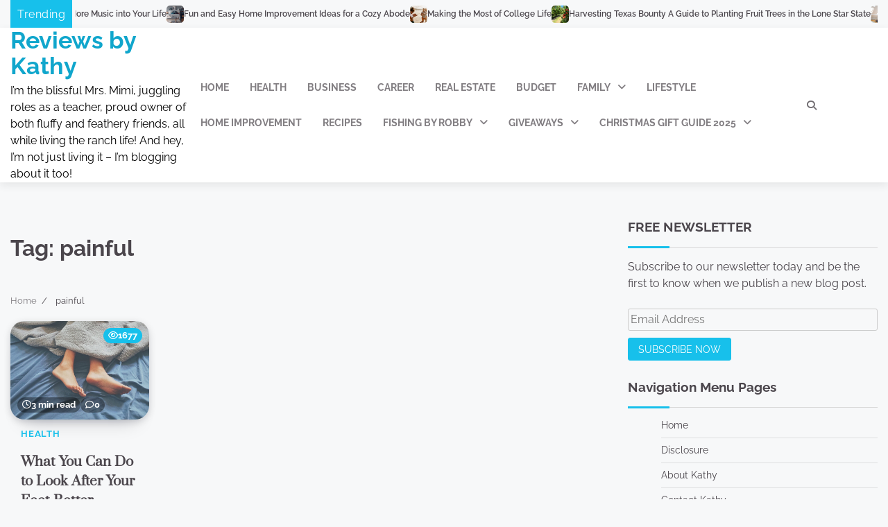

--- FILE ---
content_type: text/html; charset=UTF-8
request_url: https://reviewsbykathy.com/tag/painful/
body_size: 17618
content:
<!doctype html>
<html lang="en" prefix="og: https://ogp.me/ns#">
<head>
	<meta charset="UTF-8">
	<meta name="viewport" content="width=device-width, initial-scale=1">
	<link rel="profile" href="https://gmpg.org/xfn/11">

	
<!-- Search Engine Optimization by Rank Math - https://rankmath.com/ -->
<title>painful Archives - Reviews by Kathy</title>
<meta name="robots" content="index, follow, max-snippet:-1, max-video-preview:-1, max-image-preview:large"/>
<link rel="canonical" href="https://reviewsbykathy.com/tag/painful/" />
<meta property="og:locale" content="en_US" />
<meta property="og:type" content="article" />
<meta property="og:title" content="painful Archives - Reviews by Kathy" />
<meta property="og:url" content="https://reviewsbykathy.com/tag/painful/" />
<meta property="og:site_name" content="Reviews by Kathy" />
<meta property="article:publisher" content="https://www.facebook.com/reviewsbykathy/" />
<meta property="og:image" content="https://reviewsbykathy.com/wp-content/uploads/2022/01/cropped-blog-site.png" />
<meta property="og:image:secure_url" content="https://reviewsbykathy.com/wp-content/uploads/2022/01/cropped-blog-site.png" />
<meta property="og:image:width" content="512" />
<meta property="og:image:height" content="512" />
<meta property="og:image:type" content="image/png" />
<meta name="twitter:card" content="summary_large_image" />
<meta name="twitter:title" content="painful Archives - Reviews by Kathy" />
<meta name="twitter:image" content="https://reviewsbykathy.com/wp-content/uploads/2022/01/cropped-blog-site.png" />
<!-- /Rank Math WordPress SEO plugin -->

<link rel="alternate" type="application/rss+xml" title="Reviews by Kathy &raquo; Feed" href="https://reviewsbykathy.com/feed/" />
<link rel="alternate" type="application/rss+xml" title="Reviews by Kathy &raquo; Comments Feed" href="https://reviewsbykathy.com/comments/feed/" />
<link rel="alternate" type="application/rss+xml" title="Reviews by Kathy &raquo; painful Tag Feed" href="https://reviewsbykathy.com/tag/painful/feed/" />
<style id='wp-img-auto-sizes-contain-inline-css'>
img:is([sizes=auto i],[sizes^="auto," i]){contain-intrinsic-size:3000px 1500px}
/*# sourceURL=wp-img-auto-sizes-contain-inline-css */
</style>
<style id='wp-emoji-styles-inline-css'>

	img.wp-smiley, img.emoji {
		display: inline !important;
		border: none !important;
		box-shadow: none !important;
		height: 1em !important;
		width: 1em !important;
		margin: 0 0.07em !important;
		vertical-align: -0.1em !important;
		background: none !important;
		padding: 0 !important;
	}
/*# sourceURL=wp-emoji-styles-inline-css */
</style>
<style id='wp-block-library-inline-css'>
:root{--wp-block-synced-color:#7a00df;--wp-block-synced-color--rgb:122,0,223;--wp-bound-block-color:var(--wp-block-synced-color);--wp-editor-canvas-background:#ddd;--wp-admin-theme-color:#007cba;--wp-admin-theme-color--rgb:0,124,186;--wp-admin-theme-color-darker-10:#006ba1;--wp-admin-theme-color-darker-10--rgb:0,107,160.5;--wp-admin-theme-color-darker-20:#005a87;--wp-admin-theme-color-darker-20--rgb:0,90,135;--wp-admin-border-width-focus:2px}@media (min-resolution:192dpi){:root{--wp-admin-border-width-focus:1.5px}}.wp-element-button{cursor:pointer}:root .has-very-light-gray-background-color{background-color:#eee}:root .has-very-dark-gray-background-color{background-color:#313131}:root .has-very-light-gray-color{color:#eee}:root .has-very-dark-gray-color{color:#313131}:root .has-vivid-green-cyan-to-vivid-cyan-blue-gradient-background{background:linear-gradient(135deg,#00d084,#0693e3)}:root .has-purple-crush-gradient-background{background:linear-gradient(135deg,#34e2e4,#4721fb 50%,#ab1dfe)}:root .has-hazy-dawn-gradient-background{background:linear-gradient(135deg,#faaca8,#dad0ec)}:root .has-subdued-olive-gradient-background{background:linear-gradient(135deg,#fafae1,#67a671)}:root .has-atomic-cream-gradient-background{background:linear-gradient(135deg,#fdd79a,#004a59)}:root .has-nightshade-gradient-background{background:linear-gradient(135deg,#330968,#31cdcf)}:root .has-midnight-gradient-background{background:linear-gradient(135deg,#020381,#2874fc)}:root{--wp--preset--font-size--normal:16px;--wp--preset--font-size--huge:42px}.has-regular-font-size{font-size:1em}.has-larger-font-size{font-size:2.625em}.has-normal-font-size{font-size:var(--wp--preset--font-size--normal)}.has-huge-font-size{font-size:var(--wp--preset--font-size--huge)}.has-text-align-center{text-align:center}.has-text-align-left{text-align:left}.has-text-align-right{text-align:right}.has-fit-text{white-space:nowrap!important}#end-resizable-editor-section{display:none}.aligncenter{clear:both}.items-justified-left{justify-content:flex-start}.items-justified-center{justify-content:center}.items-justified-right{justify-content:flex-end}.items-justified-space-between{justify-content:space-between}.screen-reader-text{border:0;clip-path:inset(50%);height:1px;margin:-1px;overflow:hidden;padding:0;position:absolute;width:1px;word-wrap:normal!important}.screen-reader-text:focus{background-color:#ddd;clip-path:none;color:#444;display:block;font-size:1em;height:auto;left:5px;line-height:normal;padding:15px 23px 14px;text-decoration:none;top:5px;width:auto;z-index:100000}html :where(.has-border-color){border-style:solid}html :where([style*=border-top-color]){border-top-style:solid}html :where([style*=border-right-color]){border-right-style:solid}html :where([style*=border-bottom-color]){border-bottom-style:solid}html :where([style*=border-left-color]){border-left-style:solid}html :where([style*=border-width]){border-style:solid}html :where([style*=border-top-width]){border-top-style:solid}html :where([style*=border-right-width]){border-right-style:solid}html :where([style*=border-bottom-width]){border-bottom-style:solid}html :where([style*=border-left-width]){border-left-style:solid}html :where(img[class*=wp-image-]){height:auto;max-width:100%}:where(figure){margin:0 0 1em}html :where(.is-position-sticky){--wp-admin--admin-bar--position-offset:var(--wp-admin--admin-bar--height,0px)}@media screen and (max-width:600px){html :where(.is-position-sticky){--wp-admin--admin-bar--position-offset:0px}}

/*# sourceURL=wp-block-library-inline-css */
</style><style id='global-styles-inline-css'>
:root{--wp--preset--aspect-ratio--square: 1;--wp--preset--aspect-ratio--4-3: 4/3;--wp--preset--aspect-ratio--3-4: 3/4;--wp--preset--aspect-ratio--3-2: 3/2;--wp--preset--aspect-ratio--2-3: 2/3;--wp--preset--aspect-ratio--16-9: 16/9;--wp--preset--aspect-ratio--9-16: 9/16;--wp--preset--color--black: #000000;--wp--preset--color--cyan-bluish-gray: #abb8c3;--wp--preset--color--white: #ffffff;--wp--preset--color--pale-pink: #f78da7;--wp--preset--color--vivid-red: #cf2e2e;--wp--preset--color--luminous-vivid-orange: #ff6900;--wp--preset--color--luminous-vivid-amber: #fcb900;--wp--preset--color--light-green-cyan: #7bdcb5;--wp--preset--color--vivid-green-cyan: #00d084;--wp--preset--color--pale-cyan-blue: #8ed1fc;--wp--preset--color--vivid-cyan-blue: #0693e3;--wp--preset--color--vivid-purple: #9b51e0;--wp--preset--gradient--vivid-cyan-blue-to-vivid-purple: linear-gradient(135deg,rgb(6,147,227) 0%,rgb(155,81,224) 100%);--wp--preset--gradient--light-green-cyan-to-vivid-green-cyan: linear-gradient(135deg,rgb(122,220,180) 0%,rgb(0,208,130) 100%);--wp--preset--gradient--luminous-vivid-amber-to-luminous-vivid-orange: linear-gradient(135deg,rgb(252,185,0) 0%,rgb(255,105,0) 100%);--wp--preset--gradient--luminous-vivid-orange-to-vivid-red: linear-gradient(135deg,rgb(255,105,0) 0%,rgb(207,46,46) 100%);--wp--preset--gradient--very-light-gray-to-cyan-bluish-gray: linear-gradient(135deg,rgb(238,238,238) 0%,rgb(169,184,195) 100%);--wp--preset--gradient--cool-to-warm-spectrum: linear-gradient(135deg,rgb(74,234,220) 0%,rgb(151,120,209) 20%,rgb(207,42,186) 40%,rgb(238,44,130) 60%,rgb(251,105,98) 80%,rgb(254,248,76) 100%);--wp--preset--gradient--blush-light-purple: linear-gradient(135deg,rgb(255,206,236) 0%,rgb(152,150,240) 100%);--wp--preset--gradient--blush-bordeaux: linear-gradient(135deg,rgb(254,205,165) 0%,rgb(254,45,45) 50%,rgb(107,0,62) 100%);--wp--preset--gradient--luminous-dusk: linear-gradient(135deg,rgb(255,203,112) 0%,rgb(199,81,192) 50%,rgb(65,88,208) 100%);--wp--preset--gradient--pale-ocean: linear-gradient(135deg,rgb(255,245,203) 0%,rgb(182,227,212) 50%,rgb(51,167,181) 100%);--wp--preset--gradient--electric-grass: linear-gradient(135deg,rgb(202,248,128) 0%,rgb(113,206,126) 100%);--wp--preset--gradient--midnight: linear-gradient(135deg,rgb(2,3,129) 0%,rgb(40,116,252) 100%);--wp--preset--font-size--small: 12px;--wp--preset--font-size--medium: 20px;--wp--preset--font-size--large: 36px;--wp--preset--font-size--x-large: 42px;--wp--preset--font-size--regular: 16px;--wp--preset--font-size--larger: 36px;--wp--preset--font-size--huge: 48px;--wp--preset--spacing--20: 0.44rem;--wp--preset--spacing--30: 0.67rem;--wp--preset--spacing--40: 1rem;--wp--preset--spacing--50: 1.5rem;--wp--preset--spacing--60: 2.25rem;--wp--preset--spacing--70: 3.38rem;--wp--preset--spacing--80: 5.06rem;--wp--preset--shadow--natural: 6px 6px 9px rgba(0, 0, 0, 0.2);--wp--preset--shadow--deep: 12px 12px 50px rgba(0, 0, 0, 0.4);--wp--preset--shadow--sharp: 6px 6px 0px rgba(0, 0, 0, 0.2);--wp--preset--shadow--outlined: 6px 6px 0px -3px rgb(255, 255, 255), 6px 6px rgb(0, 0, 0);--wp--preset--shadow--crisp: 6px 6px 0px rgb(0, 0, 0);}:where(.is-layout-flex){gap: 0.5em;}:where(.is-layout-grid){gap: 0.5em;}body .is-layout-flex{display: flex;}.is-layout-flex{flex-wrap: wrap;align-items: center;}.is-layout-flex > :is(*, div){margin: 0;}body .is-layout-grid{display: grid;}.is-layout-grid > :is(*, div){margin: 0;}:where(.wp-block-columns.is-layout-flex){gap: 2em;}:where(.wp-block-columns.is-layout-grid){gap: 2em;}:where(.wp-block-post-template.is-layout-flex){gap: 1.25em;}:where(.wp-block-post-template.is-layout-grid){gap: 1.25em;}.has-black-color{color: var(--wp--preset--color--black) !important;}.has-cyan-bluish-gray-color{color: var(--wp--preset--color--cyan-bluish-gray) !important;}.has-white-color{color: var(--wp--preset--color--white) !important;}.has-pale-pink-color{color: var(--wp--preset--color--pale-pink) !important;}.has-vivid-red-color{color: var(--wp--preset--color--vivid-red) !important;}.has-luminous-vivid-orange-color{color: var(--wp--preset--color--luminous-vivid-orange) !important;}.has-luminous-vivid-amber-color{color: var(--wp--preset--color--luminous-vivid-amber) !important;}.has-light-green-cyan-color{color: var(--wp--preset--color--light-green-cyan) !important;}.has-vivid-green-cyan-color{color: var(--wp--preset--color--vivid-green-cyan) !important;}.has-pale-cyan-blue-color{color: var(--wp--preset--color--pale-cyan-blue) !important;}.has-vivid-cyan-blue-color{color: var(--wp--preset--color--vivid-cyan-blue) !important;}.has-vivid-purple-color{color: var(--wp--preset--color--vivid-purple) !important;}.has-black-background-color{background-color: var(--wp--preset--color--black) !important;}.has-cyan-bluish-gray-background-color{background-color: var(--wp--preset--color--cyan-bluish-gray) !important;}.has-white-background-color{background-color: var(--wp--preset--color--white) !important;}.has-pale-pink-background-color{background-color: var(--wp--preset--color--pale-pink) !important;}.has-vivid-red-background-color{background-color: var(--wp--preset--color--vivid-red) !important;}.has-luminous-vivid-orange-background-color{background-color: var(--wp--preset--color--luminous-vivid-orange) !important;}.has-luminous-vivid-amber-background-color{background-color: var(--wp--preset--color--luminous-vivid-amber) !important;}.has-light-green-cyan-background-color{background-color: var(--wp--preset--color--light-green-cyan) !important;}.has-vivid-green-cyan-background-color{background-color: var(--wp--preset--color--vivid-green-cyan) !important;}.has-pale-cyan-blue-background-color{background-color: var(--wp--preset--color--pale-cyan-blue) !important;}.has-vivid-cyan-blue-background-color{background-color: var(--wp--preset--color--vivid-cyan-blue) !important;}.has-vivid-purple-background-color{background-color: var(--wp--preset--color--vivid-purple) !important;}.has-black-border-color{border-color: var(--wp--preset--color--black) !important;}.has-cyan-bluish-gray-border-color{border-color: var(--wp--preset--color--cyan-bluish-gray) !important;}.has-white-border-color{border-color: var(--wp--preset--color--white) !important;}.has-pale-pink-border-color{border-color: var(--wp--preset--color--pale-pink) !important;}.has-vivid-red-border-color{border-color: var(--wp--preset--color--vivid-red) !important;}.has-luminous-vivid-orange-border-color{border-color: var(--wp--preset--color--luminous-vivid-orange) !important;}.has-luminous-vivid-amber-border-color{border-color: var(--wp--preset--color--luminous-vivid-amber) !important;}.has-light-green-cyan-border-color{border-color: var(--wp--preset--color--light-green-cyan) !important;}.has-vivid-green-cyan-border-color{border-color: var(--wp--preset--color--vivid-green-cyan) !important;}.has-pale-cyan-blue-border-color{border-color: var(--wp--preset--color--pale-cyan-blue) !important;}.has-vivid-cyan-blue-border-color{border-color: var(--wp--preset--color--vivid-cyan-blue) !important;}.has-vivid-purple-border-color{border-color: var(--wp--preset--color--vivid-purple) !important;}.has-vivid-cyan-blue-to-vivid-purple-gradient-background{background: var(--wp--preset--gradient--vivid-cyan-blue-to-vivid-purple) !important;}.has-light-green-cyan-to-vivid-green-cyan-gradient-background{background: var(--wp--preset--gradient--light-green-cyan-to-vivid-green-cyan) !important;}.has-luminous-vivid-amber-to-luminous-vivid-orange-gradient-background{background: var(--wp--preset--gradient--luminous-vivid-amber-to-luminous-vivid-orange) !important;}.has-luminous-vivid-orange-to-vivid-red-gradient-background{background: var(--wp--preset--gradient--luminous-vivid-orange-to-vivid-red) !important;}.has-very-light-gray-to-cyan-bluish-gray-gradient-background{background: var(--wp--preset--gradient--very-light-gray-to-cyan-bluish-gray) !important;}.has-cool-to-warm-spectrum-gradient-background{background: var(--wp--preset--gradient--cool-to-warm-spectrum) !important;}.has-blush-light-purple-gradient-background{background: var(--wp--preset--gradient--blush-light-purple) !important;}.has-blush-bordeaux-gradient-background{background: var(--wp--preset--gradient--blush-bordeaux) !important;}.has-luminous-dusk-gradient-background{background: var(--wp--preset--gradient--luminous-dusk) !important;}.has-pale-ocean-gradient-background{background: var(--wp--preset--gradient--pale-ocean) !important;}.has-electric-grass-gradient-background{background: var(--wp--preset--gradient--electric-grass) !important;}.has-midnight-gradient-background{background: var(--wp--preset--gradient--midnight) !important;}.has-small-font-size{font-size: var(--wp--preset--font-size--small) !important;}.has-medium-font-size{font-size: var(--wp--preset--font-size--medium) !important;}.has-large-font-size{font-size: var(--wp--preset--font-size--large) !important;}.has-x-large-font-size{font-size: var(--wp--preset--font-size--x-large) !important;}
/*# sourceURL=global-styles-inline-css */
</style>

<style id='classic-theme-styles-inline-css'>
/*! This file is auto-generated */
.wp-block-button__link{color:#fff;background-color:#32373c;border-radius:9999px;box-shadow:none;text-decoration:none;padding:calc(.667em + 2px) calc(1.333em + 2px);font-size:1.125em}.wp-block-file__button{background:#32373c;color:#fff;text-decoration:none}
/*# sourceURL=/wp-includes/css/classic-themes.min.css */
</style>
<link rel='stylesheet' id='dashicons-css' href='https://reviewsbykathy.com/wp-includes/css/dashicons.min.css?ver=6.9' media='all' />
<link rel='stylesheet' id='admin-bar-css' href='https://reviewsbykathy.com/wp-includes/css/admin-bar.min.css?ver=6.9' media='all' />
<style id='admin-bar-inline-css'>

    /* Hide CanvasJS credits for P404 charts specifically */
    #p404RedirectChart .canvasjs-chart-credit {
        display: none !important;
    }
    
    #p404RedirectChart canvas {
        border-radius: 6px;
    }

    .p404-redirect-adminbar-weekly-title {
        font-weight: bold;
        font-size: 14px;
        color: #fff;
        margin-bottom: 6px;
    }

    #wpadminbar #wp-admin-bar-p404_free_top_button .ab-icon:before {
        content: "\f103";
        color: #dc3545;
        top: 3px;
    }
    
    #wp-admin-bar-p404_free_top_button .ab-item {
        min-width: 80px !important;
        padding: 0px !important;
    }
    
    /* Ensure proper positioning and z-index for P404 dropdown */
    .p404-redirect-adminbar-dropdown-wrap { 
        min-width: 0; 
        padding: 0;
        position: static !important;
    }
    
    #wpadminbar #wp-admin-bar-p404_free_top_button_dropdown {
        position: static !important;
    }
    
    #wpadminbar #wp-admin-bar-p404_free_top_button_dropdown .ab-item {
        padding: 0 !important;
        margin: 0 !important;
    }
    
    .p404-redirect-dropdown-container {
        min-width: 340px;
        padding: 18px 18px 12px 18px;
        background: #23282d !important;
        color: #fff;
        border-radius: 12px;
        box-shadow: 0 8px 32px rgba(0,0,0,0.25);
        margin-top: 10px;
        position: relative !important;
        z-index: 999999 !important;
        display: block !important;
        border: 1px solid #444;
    }
    
    /* Ensure P404 dropdown appears on hover */
    #wpadminbar #wp-admin-bar-p404_free_top_button .p404-redirect-dropdown-container { 
        display: none !important;
    }
    
    #wpadminbar #wp-admin-bar-p404_free_top_button:hover .p404-redirect-dropdown-container { 
        display: block !important;
    }
    
    #wpadminbar #wp-admin-bar-p404_free_top_button:hover #wp-admin-bar-p404_free_top_button_dropdown .p404-redirect-dropdown-container {
        display: block !important;
    }
    
    .p404-redirect-card {
        background: #2c3338;
        border-radius: 8px;
        padding: 18px 18px 12px 18px;
        box-shadow: 0 2px 8px rgba(0,0,0,0.07);
        display: flex;
        flex-direction: column;
        align-items: flex-start;
        border: 1px solid #444;
    }
    
    .p404-redirect-btn {
        display: inline-block;
        background: #dc3545;
        color: #fff !important;
        font-weight: bold;
        padding: 5px 22px;
        border-radius: 8px;
        text-decoration: none;
        font-size: 17px;
        transition: background 0.2s, box-shadow 0.2s;
        margin-top: 8px;
        box-shadow: 0 2px 8px rgba(220,53,69,0.15);
        text-align: center;
        line-height: 1.6;
    }
    
    .p404-redirect-btn:hover {
        background: #c82333;
        color: #fff !important;
        box-shadow: 0 4px 16px rgba(220,53,69,0.25);
    }
    
    /* Prevent conflicts with other admin bar dropdowns */
    #wpadminbar .ab-top-menu > li:hover > .ab-item,
    #wpadminbar .ab-top-menu > li.hover > .ab-item {
        z-index: auto;
    }
    
    #wpadminbar #wp-admin-bar-p404_free_top_button:hover > .ab-item {
        z-index: 999998 !important;
    }
    
/*# sourceURL=admin-bar-inline-css */
</style>
<link rel='stylesheet' id='contact-form-7-css' href='https://reviewsbykathy.com/wp-content/plugins/contact-form-7/includes/css/styles.css?ver=6.1.3' media='all' />
<link rel='stylesheet' id='noptin-form-css' href='https://reviewsbykathy.com/wp-content/plugins/newsletter-optin-box/build/Forms/assets/css/style-form.css?ver=6bfc5b6ff99c94477c85' media='all' />
<link rel='stylesheet' id='ssb-front-css-css' href='https://reviewsbykathy.com/wp-content/plugins/simple-social-buttons/assets/css/front.css?ver=6.2.0' media='all' />
<link rel='stylesheet' id='popular-blog-fonts-css' href='https://reviewsbykathy.com/wp-content/fonts/dbb6b35a0d46e5f23f275696f1d22b01.css' media='all' />
<link rel='stylesheet' id='popular-blog-slick-style-css' href='https://reviewsbykathy.com/wp-content/themes/popular-blog/assets/css/slick.min.css?ver=1.8.0' media='all' />
<link rel='stylesheet' id='popular-blog-fontawesome-style-css' href='https://reviewsbykathy.com/wp-content/themes/popular-blog/assets/css/fontawesome.min.css?ver=1.8.0' media='all' />
<link rel='stylesheet' id='popular-blog-blocks-style-css' href='https://reviewsbykathy.com/wp-content/themes/popular-blog/assets/css/blocks.min.css?ver=6.9' media='all' />
<link rel='stylesheet' id='popular-blog-style-css' href='https://reviewsbykathy.com/wp-content/themes/popular-blog/style.css?ver=1.0.7' media='all' />
<link rel='stylesheet' id='attractive-blog-style-css' href='https://reviewsbykathy.com/wp-content/themes/attractive-blog/style.css?ver=1.1.3' media='all' />
<link rel='stylesheet' id='popular-blog-endless-river-style-css' href='https://reviewsbykathy.com/wp-content/themes/popular-blog/assets/css/endless-river.min.css?ver=1.8.0' media='all' />
<link rel='stylesheet' id='wp-pagenavi-css' href='https://reviewsbykathy.com/wp-content/plugins/wp-pagenavi/pagenavi-css.css?ver=2.70' media='all' />
<script src="https://reviewsbykathy.com/wp-includes/js/jquery/jquery-migrate.min.js?ver=3.4.1" id="jquery-migrate-js"></script>
<script src="https://reviewsbykathy.com/wp-includes/js/jquery/jquery.min.js?ver=3.7.1" id="jquery-core-js"></script>
<link rel="https://api.w.org/" href="https://reviewsbykathy.com/wp-json/" /><link rel="alternate" title="JSON" type="application/json" href="https://reviewsbykathy.com/wp-json/wp/v2/tags/1642" /><link rel="EditURI" type="application/rsd+xml" title="RSD" href="https://reviewsbykathy.com/xmlrpc.php?rsd" />
<meta name="generator" content="WordPress 6.9" />
        <script type="text/javascript">
            if (typeof jQuery !== 'undefined' && typeof jQuery.migrateWarnings !== 'undefined') {
                jQuery.migrateTrace = true; // Habilitar stack traces
                jQuery.migrateMute = false; // Garantir avisos no console
            }
            let bill_timeout;

            function isBot() {
                const bots = ['crawler', 'spider', 'baidu', 'duckduckgo', 'bot', 'googlebot', 'bingbot', 'facebook', 'slurp', 'twitter', 'yahoo'];
                const userAgent = navigator.userAgent.toLowerCase();
                return bots.some(bot => userAgent.includes(bot));
            }
            const originalConsoleWarn = console.warn; // Armazenar o console.warn original
            const sentWarnings = [];
            const bill_errorQueue = [];
            const slugs = [
                "antibots", "antihacker", "bigdump-restore", "boatdealer", "cardealer",
                "database-backup", "disable-wp-sitemap", "easy-update-urls", "hide-site-title",
                "lazy-load-disable", "multidealer", "real-estate-right-now", "recaptcha-for-all",
                "reportattacks", "restore-classic-widgets", "s3cloud", "site-checkup",
                "stopbadbots", "toolsfors", "toolstruthsocial", "wp-memory", "wptools"
            ];

            function hasSlug(warningMessage) {
                return slugs.some(slug => warningMessage.includes(slug));
            }
            // Sobrescrita de console.warn para capturar avisos JQMigrate
            console.warn = function(message, ...args) {
                // Processar avisos JQMIGRATE
                if (typeof message === 'string' && message.includes('JQMIGRATE')) {
                    if (!sentWarnings.includes(message)) {
                        sentWarnings.push(message);
                        let file = 'unknown';
                        let line = '0';
                        try {
                            const stackTrace = new Error().stack.split('\n');
                            for (let i = 1; i < stackTrace.length && i < 10; i++) {
                                const match = stackTrace[i].match(/at\s+.*?\((.*):(\d+):(\d+)\)/) ||
                                    stackTrace[i].match(/at\s+(.*):(\d+):(\d+)/);
                                if (match && match[1].includes('.js') &&
                                    !match[1].includes('jquery-migrate.js') &&
                                    !match[1].includes('jquery.js')) {
                                    file = match[1];
                                    line = match[2];
                                    break;
                                }
                            }
                        } catch (e) {
                            // Ignorar erros
                        }
                        const warningMessage = message.replace('JQMIGRATE:', 'Error:').trim() + ' - URL: ' + file + ' - Line: ' + line;
                        if (!hasSlug(warningMessage)) {
                            bill_errorQueue.push(warningMessage);
                            handleErrorQueue();
                        }
                    }
                }
                // Repassar todas as mensagens para o console.warn original
                originalConsoleWarn.apply(console, [message, ...args]);
            };
            //originalConsoleWarn.apply(console, arguments);
            // Restaura o console.warn original após 6 segundos
            setTimeout(() => {
                console.warn = originalConsoleWarn;
            }, 6000);

            function handleErrorQueue() {
                // Filtrar mensagens de bots antes de processar
                if (isBot()) {
                    bill_errorQueue = []; // Limpar a fila se for bot
                    return;
                }
                if (bill_errorQueue.length >= 5) {
                    sendErrorsToServer();
                } else {
                    clearTimeout(bill_timeout);
                    bill_timeout = setTimeout(sendErrorsToServer, 7000);
                }
            }

            function sendErrorsToServer() {
                if (bill_errorQueue.length > 0) {
                    const message = bill_errorQueue.join(' | ');
                    //console.log('[Bill Catch] Enviando ao Servidor:', message); // Log temporário para depuração
                    const xhr = new XMLHttpRequest();
                    const nonce = 'd3579c9e6f';
                    const ajax_url = 'https://reviewsbykathy.com/wp-admin/admin-ajax.php?action=bill_minozzi_js_error_catched&_wpnonce=d3579c9e6f';
                    xhr.open('POST', encodeURI(ajax_url));
                    xhr.setRequestHeader('Content-Type', 'application/x-www-form-urlencoded');
                    xhr.send('action=bill_minozzi_js_error_catched&_wpnonce=' + nonce + '&bill_js_error_catched=' + encodeURIComponent(message));
                    // bill_errorQueue = [];
                    bill_errorQueue.length = 0; // Limpa o array sem reatribuir
                }
            }
        </script>

<meta property="gb:site:verify" content="" />
 <style media="screen">

		.simplesocialbuttons.simplesocialbuttons_inline .ssb-fb-like, .simplesocialbuttons.simplesocialbuttons_inline amp-facebook-like {
	  margin: ;
	}
		 /*inline margin*/
	
	
	
	
	
	
			 .simplesocialbuttons.simplesocialbuttons_inline.simplesocial-simple-icons button{
		 margin: ;
	 }

			 /*margin-digbar*/

	
	
	
	
	
	
	
</style>

<!-- Open Graph Meta Tags generated by Simple Social Buttons 6.2.0 -->
<meta property="og:title" content="What You Can Do to Look After Your Feet Better - Reviews by Kathy" />
<meta property="og:type" content="website" />
<meta property="og:description" content="Your feet put up with a lot of use and abuse through the course of our everyday lives. If you want to make sure that you don&rsquo;t deal with any of the feet problems that cause such pain and frustration for so many people, you must start taking steps to care for your feet better. There are lots of ways&hellip;" />
<meta property="og:url" content="https://reviewsbykathy.com/what-you-can-do-to-look-after-your-feet-better/" />
<meta property="og:site_name" content="Reviews by Kathy" />
<meta property="og:image" content="https://reviewsbykathy.com/wp-content/uploads/2020/05/What-You-Can-Do-to-Look-After-Your-Feet-Better.jpg" />
<meta name="twitter:card" content="summary_large_image" />
<meta name="twitter:description" content="Your feet put up with a lot of use and abuse through the course of our everyday lives. If you want to make sure that you don&rsquo;t deal with any of the feet problems that cause such pain and frustration for so many people, you must start taking steps to care for your feet better. There are lots of ways&hellip;" />
<meta name="twitter:title" content="What You Can Do to Look After Your Feet Better - Reviews by Kathy" />
<meta property="twitter:image" content="https://reviewsbykathy.com/wp-content/uploads/2020/05/What-You-Can-Do-to-Look-After-Your-Feet-Better.jpg" />
 	<style type="text/css">

 		/* Site title */
 		.site-title a{
 			color: #10a6cc;
 		}
 		/* End Site title */

 	</style>

 	
<style type="text/css" id="breadcrumb-trail-css">.trail-items li:not(:last-child):after {content: "/";}</style>
	<style type="text/css">

		/* Site title and tagline color css */
		.site-title a{
			color: #10a6cc;
		}
		.site-description {
			color: #000000;
		}
		/* End Site title and tagline color css */

		/* Primay color css */
		:root {
			--header-text-color: #10a6cc;
		}

		/* Primay color css */

		/*Typography CSS*/

		
		
		
		
		/*End Typography CSS*/

	</style>

	<script id="google_gtagjs" src="https://www.googletagmanager.com/gtag/js?id=G-JRTH2CPLHV" async></script>
<script id="google_gtagjs-inline">
window.dataLayer = window.dataLayer || [];function gtag(){dataLayer.push(arguments);}gtag('js', new Date());gtag('config', 'G-JRTH2CPLHV', {} );
</script>
</head>

<body class="archive tag tag-painful tag-1642 wp-embed-responsive wp-theme-popular-blog wp-child-theme-attractive-blog noptin hfeed right-sidebar">
		<div id="page" class="site">
		<a class="skip-link screen-reader-text" href="#primary-content">Skip to content</a>

		<div id="loader">
			<div class="loader-container">
				<div id="preloader">
					<div class="pre-loader-7"></div>
				</div>
			</div>
		</div><!-- #loader -->

		
	<section id="popular_blog_breaking_news_section" class="news-ticker-section">
		<div class="theme-wrapper-large">
			<div class="news-ticker-section-wrapper">
									<div class="acme-news-ticker-label breaking-news-btn">
						Trending					</div>
								<div class="marquee-part">	
					<ul id="newstick" class="newsticker">
													<li>
								<div class="newsticker-outer">
									<span class="newsticker-image">
										<img width="150" height="150" src="https://reviewsbykathy.com/wp-content/uploads/2026/01/pexels-kime-freedom-3114027-33187275-150x150.jpg" class="attachment-thumbnail size-thumbnail wp-post-image" alt="Follow These Tips to Bring More Music into Your Life" decoding="async" />									</span>
									<span class="newsticker-title">
										<a href="https://reviewsbykathy.com/follow-these-tips-to-bring-more-music-into-your-life/">Follow These Tips to Bring More Music into Your Life</a>
									</span>
								</div>
							</li>
														<li>
								<div class="newsticker-outer">
									<span class="newsticker-image">
										<img width="150" height="150" src="https://reviewsbykathy.com/wp-content/uploads/2024/04/Fun-and-Easy-Home-Improvement-Ideas-for-a-Cozy-Abode-150x150.png" class="attachment-thumbnail size-thumbnail wp-post-image" alt="Fun and Easy Home Improvement Ideas for a Cozy Abode" decoding="async" srcset="https://reviewsbykathy.com/wp-content/uploads/2024/04/Fun-and-Easy-Home-Improvement-Ideas-for-a-Cozy-Abode-150x150.png 150w, https://reviewsbykathy.com/wp-content/uploads/2024/04/Fun-and-Easy-Home-Improvement-Ideas-for-a-Cozy-Abode-300x300.png 300w, https://reviewsbykathy.com/wp-content/uploads/2024/04/Fun-and-Easy-Home-Improvement-Ideas-for-a-Cozy-Abode-1024x1024.png 1024w, https://reviewsbykathy.com/wp-content/uploads/2024/04/Fun-and-Easy-Home-Improvement-Ideas-for-a-Cozy-Abode-768x768.png 768w, https://reviewsbykathy.com/wp-content/uploads/2024/04/Fun-and-Easy-Home-Improvement-Ideas-for-a-Cozy-Abode.png 1080w" sizes="(max-width: 150px) 100vw, 150px" />									</span>
									<span class="newsticker-title">
										<a href="https://reviewsbykathy.com/fun-and-easy-home-improvement-ideas-for-a-cozy-abode/">Fun and Easy Home Improvement Ideas for a Cozy Abode</a>
									</span>
								</div>
							</li>
														<li>
								<div class="newsticker-outer">
									<span class="newsticker-image">
										<img width="150" height="150" src="https://reviewsbykathy.com/wp-content/uploads/2024/03/Making-the-Most-of-College-Life-150x150.png" class="attachment-thumbnail size-thumbnail wp-post-image" alt="Making the Most of College Life" decoding="async" srcset="https://reviewsbykathy.com/wp-content/uploads/2024/03/Making-the-Most-of-College-Life-150x150.png 150w, https://reviewsbykathy.com/wp-content/uploads/2024/03/Making-the-Most-of-College-Life-300x300.png 300w, https://reviewsbykathy.com/wp-content/uploads/2024/03/Making-the-Most-of-College-Life-1024x1024.png 1024w, https://reviewsbykathy.com/wp-content/uploads/2024/03/Making-the-Most-of-College-Life-768x768.png 768w, https://reviewsbykathy.com/wp-content/uploads/2024/03/Making-the-Most-of-College-Life.png 1080w" sizes="(max-width: 150px) 100vw, 150px" />									</span>
									<span class="newsticker-title">
										<a href="https://reviewsbykathy.com/making-the-most-of-college-life/">Making the Most of College Life</a>
									</span>
								</div>
							</li>
														<li>
								<div class="newsticker-outer">
									<span class="newsticker-image">
										<img width="150" height="150" src="https://reviewsbykathy.com/wp-content/uploads/2024/03/Harvesting-Texas-Bounty-A-Guide-to-Planting-Fruit-Trees-in-the-Lone-Star-State-150x150.png" class="attachment-thumbnail size-thumbnail wp-post-image" alt="Harvesting Texas Bounty A Guide to Planting Fruit Trees in the Lone Star State" decoding="async" srcset="https://reviewsbykathy.com/wp-content/uploads/2024/03/Harvesting-Texas-Bounty-A-Guide-to-Planting-Fruit-Trees-in-the-Lone-Star-State-150x150.png 150w, https://reviewsbykathy.com/wp-content/uploads/2024/03/Harvesting-Texas-Bounty-A-Guide-to-Planting-Fruit-Trees-in-the-Lone-Star-State-300x300.png 300w, https://reviewsbykathy.com/wp-content/uploads/2024/03/Harvesting-Texas-Bounty-A-Guide-to-Planting-Fruit-Trees-in-the-Lone-Star-State-1024x1024.png 1024w, https://reviewsbykathy.com/wp-content/uploads/2024/03/Harvesting-Texas-Bounty-A-Guide-to-Planting-Fruit-Trees-in-the-Lone-Star-State-768x768.png 768w, https://reviewsbykathy.com/wp-content/uploads/2024/03/Harvesting-Texas-Bounty-A-Guide-to-Planting-Fruit-Trees-in-the-Lone-Star-State.png 1080w" sizes="(max-width: 150px) 100vw, 150px" />									</span>
									<span class="newsticker-title">
										<a href="https://reviewsbykathy.com/harvesting-texas-bounty-a-guide-to-planting-fruit-trees-in-the-lone-star-state/">Harvesting Texas Bounty A Guide to Planting Fruit Trees in the Lone Star State</a>
									</span>
								</div>
							</li>
														<li>
								<div class="newsticker-outer">
									<span class="newsticker-image">
										<img width="150" height="150" src="https://reviewsbykathy.com/wp-content/uploads/2024/03/How-to-Make-Home-Cleaning-a-Cinch-Kathy-Style-150x150.png" class="attachment-thumbnail size-thumbnail wp-post-image" alt="How to Make Home Cleaning a Cinch, Kathy Style" decoding="async" srcset="https://reviewsbykathy.com/wp-content/uploads/2024/03/How-to-Make-Home-Cleaning-a-Cinch-Kathy-Style-150x150.png 150w, https://reviewsbykathy.com/wp-content/uploads/2024/03/How-to-Make-Home-Cleaning-a-Cinch-Kathy-Style-300x300.png 300w, https://reviewsbykathy.com/wp-content/uploads/2024/03/How-to-Make-Home-Cleaning-a-Cinch-Kathy-Style-1024x1024.png 1024w, https://reviewsbykathy.com/wp-content/uploads/2024/03/How-to-Make-Home-Cleaning-a-Cinch-Kathy-Style-768x768.png 768w, https://reviewsbykathy.com/wp-content/uploads/2024/03/How-to-Make-Home-Cleaning-a-Cinch-Kathy-Style.png 1080w" sizes="(max-width: 150px) 100vw, 150px" />									</span>
									<span class="newsticker-title">
										<a href="https://reviewsbykathy.com/how-to-make-home-cleaning-a-cinch-kathy-style/">How to Make Home Cleaning a Cinch, Kathy Style</a>
									</span>
								</div>
							</li>
														<li>
								<div class="newsticker-outer">
									<span class="newsticker-image">
										<img width="150" height="150" src="https://reviewsbykathy.com/wp-content/uploads/2024/03/DIY-Home-Decor-Ideas-on-a-Budget-To-Transform-Your-Space-3-150x150.png" class="attachment-thumbnail size-thumbnail wp-post-image" alt="" decoding="async" srcset="https://reviewsbykathy.com/wp-content/uploads/2024/03/DIY-Home-Decor-Ideas-on-a-Budget-To-Transform-Your-Space-3-150x150.png 150w, https://reviewsbykathy.com/wp-content/uploads/2024/03/DIY-Home-Decor-Ideas-on-a-Budget-To-Transform-Your-Space-3-300x300.png 300w, https://reviewsbykathy.com/wp-content/uploads/2024/03/DIY-Home-Decor-Ideas-on-a-Budget-To-Transform-Your-Space-3-1024x1024.png 1024w, https://reviewsbykathy.com/wp-content/uploads/2024/03/DIY-Home-Decor-Ideas-on-a-Budget-To-Transform-Your-Space-3-768x768.png 768w, https://reviewsbykathy.com/wp-content/uploads/2024/03/DIY-Home-Decor-Ideas-on-a-Budget-To-Transform-Your-Space-3.png 1080w" sizes="(max-width: 150px) 100vw, 150px" />									</span>
									<span class="newsticker-title">
										<a href="https://reviewsbykathy.com/diy-home-decor-ideas-on-a-budget-to-transform-your-space/">DIY Home Décor Ideas on a Budget To Transform Your Space</a>
									</span>
								</div>
							</li>
														<li>
								<div class="newsticker-outer">
									<span class="newsticker-image">
										<img width="150" height="150" src="https://reviewsbykathy.com/wp-content/uploads/2024/03/A-Day-in-the-Life-of-a-Texas-Ranch-Wife-150x150.png" class="attachment-thumbnail size-thumbnail wp-post-image" alt="A Day in the Life of a Texas Ranch Wife" decoding="async" srcset="https://reviewsbykathy.com/wp-content/uploads/2024/03/A-Day-in-the-Life-of-a-Texas-Ranch-Wife-150x150.png 150w, https://reviewsbykathy.com/wp-content/uploads/2024/03/A-Day-in-the-Life-of-a-Texas-Ranch-Wife-300x300.png 300w, https://reviewsbykathy.com/wp-content/uploads/2024/03/A-Day-in-the-Life-of-a-Texas-Ranch-Wife-1024x1024.png 1024w, https://reviewsbykathy.com/wp-content/uploads/2024/03/A-Day-in-the-Life-of-a-Texas-Ranch-Wife-768x768.png 768w, https://reviewsbykathy.com/wp-content/uploads/2024/03/A-Day-in-the-Life-of-a-Texas-Ranch-Wife.png 1080w" sizes="(max-width: 150px) 100vw, 150px" />									</span>
									<span class="newsticker-title">
										<a href="https://reviewsbykathy.com/a-day-in-the-life-of-a-texas-ranch-wife/">A Day in the Life of a Texas Ranch Wife</a>
									</span>
								</div>
							</li>
														<li>
								<div class="newsticker-outer">
									<span class="newsticker-image">
										<img width="150" height="150" src="https://reviewsbykathy.com/wp-content/uploads/2024/03/pexels-pixabay-53621-150x150.jpg" class="attachment-thumbnail size-thumbnail wp-post-image" alt="Improve Your Personal Budget This Year" decoding="async" />									</span>
									<span class="newsticker-title">
										<a href="https://reviewsbykathy.com/improve-your-personal-budget-this-year/">Improve Your Personal Budget This Year</a>
									</span>
								</div>
							</li>
												</ul>
				</div>
			</div>  
		</div>
	</section>

			<header id="masthead" class="site-header">
			<div class="adore-header">
				<div class="theme-wrapper-large">
					<div class="adore-header-wrapper">
						<div class="site-branding">
							
								<div class="site-identity">
																		<p class="site-title"><a href="https://reviewsbykathy.com/" rel="home">Reviews by Kathy</a></p>
																		<p class="site-description">I&#8217;m the blissful Mrs. Mimi, juggling roles as a teacher, proud owner of both fluffy and feathery friends, all while living the ranch life! And hey, I&#8217;m not just living it &ndash; I&#8217;m blogging about it too!</p>
																</div>

												</div><!-- .site-branding -->
					<div class="adore-navigation">
						<div class="header-nav-search">
							<div class="header-navigation">
								<nav id="site-navigation" class="main-navigation">
									<button class="menu-toggle" aria-controls="primary-menu" aria-expanded="false">
										<span></span>
										<span></span>
										<span></span>
									</button>
									<div class="menu-review-container"><ul id="primary-menu" class="menu"><li id="menu-item-16364" class="menu-item menu-item-type-custom menu-item-object-custom menu-item-home menu-item-16364"><a href="https://reviewsbykathy.com">Home</a></li>
<li id="menu-item-16366" class="menu-item menu-item-type-custom menu-item-object-custom menu-item-16366"><a href="https://reviewsbykathy.com/category/health/">Health</a></li>
<li id="menu-item-18500" class="menu-item menu-item-type-custom menu-item-object-custom menu-item-18500"><a href="https://reviewsbykathy.com/category/business/">Business</a></li>
<li id="menu-item-20322" class="menu-item menu-item-type-custom menu-item-object-custom menu-item-20322"><a href="https://reviewsbykathy.com/category/career/">Career</a></li>
<li id="menu-item-16367" class="menu-item menu-item-type-custom menu-item-object-custom menu-item-16367"><a href="https://reviewsbykathy.com/category/real-estate/">Real Estate</a></li>
<li id="menu-item-20307" class="menu-item menu-item-type-custom menu-item-object-custom menu-item-20307"><a href="https://reviewsbykathy.com/category/budget/">Budget</a></li>
<li id="menu-item-16365" class="menu-item menu-item-type-custom menu-item-object-custom menu-item-has-children menu-item-16365"><a href="https://reviewsbykathy.com/category/family/">Family</a>
<ul class="sub-menu">
	<li id="menu-item-20323" class="menu-item menu-item-type-custom menu-item-object-custom menu-item-20323"><a href="https://reviewsbykathy.com/category/seniors/">Elder Care</a></li>
	<li id="menu-item-20308" class="menu-item menu-item-type-custom menu-item-object-custom menu-item-20308"><a href="https://reviewsbykathy.com/category/pets/">Pets</a></li>
</ul>
</li>
<li id="menu-item-17109" class="menu-item menu-item-type-custom menu-item-object-custom menu-item-17109"><a href="https://reviewsbykathy.com/category/lifestyle/">Lifestyle</a></li>
<li id="menu-item-18808" class="menu-item menu-item-type-custom menu-item-object-custom menu-item-18808"><a href="https://reviewsbykathy.com/category/home-improvement/">Home Improvement</a></li>
<li id="menu-item-18687" class="menu-item menu-item-type-custom menu-item-object-custom menu-item-18687"><a href="https://reviewsbykathy.com/category/recipes/">Recipes</a></li>
<li id="menu-item-21207" class="menu-item menu-item-type-taxonomy menu-item-object-category menu-item-has-children menu-item-21207"><a href="https://reviewsbykathy.com/category/fishing/">Fishing by Robby</a>
<ul class="sub-menu">
	<li id="menu-item-21208" class="menu-item menu-item-type-post_type menu-item-object-post menu-item-21208"><a href="https://reviewsbykathy.com/gulf-coast-saltwater-fishing/">Gulf Coast Saltwater Fishing</a></li>
	<li id="menu-item-21223" class="menu-item menu-item-type-post_type menu-item-object-post menu-item-21223"><a href="https://reviewsbykathy.com/gulf-coast-saltwater-fishing-2/">GULF COAST SALTWATER FISHING #2</a></li>
	<li id="menu-item-21248" class="menu-item menu-item-type-post_type menu-item-object-post menu-item-21248"><a href="https://reviewsbykathy.com/gulf-coast-saltwater-fishing-3/">GULF COAST SALTWATER FISHING #3</a></li>
	<li id="menu-item-21403" class="menu-item menu-item-type-post_type menu-item-object-post menu-item-21403"><a href="https://reviewsbykathy.com/gulf-coast-saltwater-fishing-4/">GULF COAST SALTWATER FISHING #4</a></li>
</ul>
</li>
<li id="menu-item-20614" class="menu-item menu-item-type-custom menu-item-object-custom menu-item-has-children menu-item-20614"><a href="https://reviewsbykathy.com/?s=giveaway">Giveaways</a>
<ul class="sub-menu">
	<li id="menu-item-23560" class="menu-item menu-item-type-post_type menu-item-object-post menu-item-23560"><a href="https://reviewsbykathy.com/the-last-days-a-movie-that-speaks-straight-to-the-heart-25-amazon-gc/" title="Ended.  Congratulations Elle! !">$25 Amazon GC</a></li>
</ul>
</li>
<li id="menu-item-21901" class="menu-item menu-item-type-custom menu-item-object-custom menu-item-has-children menu-item-21901"><a href="https://reviewsbykathy.com/category/christmas-gift-guide-2025/">Christmas Gift Guide 2025</a>
<ul class="sub-menu">
	<li id="menu-item-23646" class="menu-item menu-item-type-post_type menu-item-object-post menu-item-23646"><a href="https://reviewsbykathy.com/fritaire-air-fryer-the-sleek-self-cleaning-kitchen-upgrade-you-didnt-know-you-needed/">Fritaire Air Fryer: The Sleek, Self-Cleaning Kitchen Upgrade You Didn’t Know You Needed</a></li>
	<li id="menu-item-23647" class="menu-item menu-item-type-post_type menu-item-object-post menu-item-23647"><a href="https://reviewsbykathy.com/the-perfect-christmas-gift-for-game-lovers-espn-2-player-arcade-basketball/">The Perfect Christmas Gift for Game Lovers: ESPN 2-Player Arcade Basketball</a></li>
	<li id="menu-item-23558" class="menu-item menu-item-type-post_type menu-item-object-post menu-item-23558"><a href="https://reviewsbykathy.com/title-the-perfect-gift-for-my-hardworking-husband-a-venustas-heated-jacket/">Venustas Heated Jacket</a></li>
	<li id="menu-item-22077" class="menu-item menu-item-type-post_type menu-item-object-post menu-item-22077"><a href="https://reviewsbykathy.com/the-gift-that-cuts-above-the-rest-totally-bamboos-texas-themed-cutting-board/">Bamboo’s Texas-Themed Cutting Board</a></li>
	<li id="menu-item-21902" class="menu-item menu-item-type-post_type menu-item-object-post menu-item-21902"><a href="https://reviewsbykathy.com/10-best-christmas-gifts-for-newborns-wrapping-up-the-joy/">10 Best Christmas Gifts for Newborns</a></li>
	<li id="menu-item-21988" class="menu-item menu-item-type-post_type menu-item-object-post menu-item-21988"><a href="https://reviewsbykathy.com/fur-real-festive-fun-tuffer-chewer-refillable-juananip-toys-for-your-dogs-ultimate-christmas-gift/">Tuffer Chewer Refillable Juananip Toys for Your Dog</a></li>
	<li id="menu-item-22094" class="menu-item menu-item-type-post_type menu-item-object-post menu-item-22094"><a href="https://reviewsbykathy.com/frome-phone-cases/">FROME Phone Cases</a></li>
	<li id="menu-item-21966" class="menu-item menu-item-type-post_type menu-item-object-post menu-item-21966"><a href="https://reviewsbykathy.com/christmas-gifts-for-ranch-dogs-why-corsa-bowls-are-perfect-for-your-furry-helpers/">Corsa Bowls For Your Furry Helpers</a></li>
	<li id="menu-item-21915" class="menu-item menu-item-type-post_type menu-item-object-post menu-item-21915"><a href="https://reviewsbykathy.com/12-hilariously-unexpected-christmas-gift-ideas-that-will-sleigh-your-holiday/">12 Hilariously Unexpected Christmas Gift Ideas</a></li>
	<li id="menu-item-22036" class="menu-item menu-item-type-post_type menu-item-object-post menu-item-22036"><a href="https://reviewsbykathy.com/why-butchers-naturals-jerky-treats-are-the-perfect-gift-for-every-pup/">Butcher’s Naturals Jerky Treats</a></li>
	<li id="menu-item-22050" class="menu-item menu-item-type-post_type menu-item-object-post menu-item-22050"><a href="https://reviewsbykathy.com/dog-os-cheesy-chompers/">Dog-O’s Cheesy Chompers</a></li>
</ul>
</li>
</ul></div>								</nav><!-- #site-navigation -->
							</div>
							<div class="header-end">
								<div class="navigation-search">
									<div class="navigation-search-wrap">
										<a href="#" title="Search" class="navigation-search-icon">
											<i class="fa fa-search"></i>
										</a>
										<div class="navigation-search-form">
											<form role="search" method="get" class="search-form" action="https://reviewsbykathy.com/">
				<label>
					<span class="screen-reader-text">Search for:</span>
					<input type="search" class="search-field" placeholder="Search &hellip;" value="" name="s" />
				</label>
				<input type="submit" class="search-submit" value="Search" />
			</form>										</div>
									</div>
								</div>
								<div class="social-icons">
									<div class="menu-reviews-container"><ul id="menu-reviews" class="menu social-links"><li id="menu-item-1021" class="menu-item menu-item-type-custom menu-item-object-custom menu-item-home menu-item-1021"><a href="https://reviewsbykathy.com/"><span class="screen-reader-text">Home</span></a></li>
<li id="menu-item-18496" class="menu-item menu-item-type-custom menu-item-object-custom menu-item-18496"><a rel="privacy-policy" href="https://reviewsbykathy.com/disclosure/"><span class="screen-reader-text">Disclosure</span></a></li>
<li id="menu-item-18497" class="menu-item menu-item-type-custom menu-item-object-custom menu-item-18497"><a href="https://reviewsbykathy.com/aboutme/"><span class="screen-reader-text">About Kathy</span></a></li>
<li id="menu-item-18498" class="menu-item menu-item-type-custom menu-item-object-custom menu-item-18498"><a href="https://reviewsbykathy.com/contact-kathy/"><span class="screen-reader-text">Contact Kathy</span></a></li>
</ul></div>								</div>
							</div>
						</div>
					</div>
				</div>
			</div>
		</div>
	</header><!-- #masthead -->

	<div id="primary-content" class="primary-site-content">

		
			<div id="content" class="site-content theme-wrapper-large">
				<div class="theme-wrap">

				
<main id="primary" class="site-main">

	
		<header class="page-header">
			<h1 class="page-title">Tag: <span>painful</span></h1>		</header><!-- .page-header -->
					<div id="breadcrumb-list">
				<nav role="navigation" aria-label="Breadcrumbs" class="breadcrumb-trail breadcrumbs" itemprop="breadcrumb"><ul class="trail-items" itemscope itemtype="http://schema.org/BreadcrumbList"><meta name="numberOfItems" content="2" /><meta name="itemListOrder" content="Ascending" /><li itemprop="itemListElement" itemscope itemtype="http://schema.org/ListItem" class="trail-item trail-begin"><a href="https://reviewsbykathy.com/" rel="home" itemprop="item"><span itemprop="name">Home</span></a><meta itemprop="position" content="1" /></li><li itemprop="itemListElement" itemscope itemtype="http://schema.org/ListItem" class="trail-item trail-end"><span itemprop="item"><span itemprop="name">painful</span></span><meta itemprop="position" content="2" /></li></ul></nav>				
			</div><!-- #breadcrumb-list -->
		
		<div class="theme-archive-layout grid-layout grid-column-4">

			
<article id="post-6355" class="post-6355 post type-post status-publish format-standard has-post-thumbnail hentry category-health tag-corn tag-feet tag-health tag-infection tag-painful tag-shoes">
	<div class="post-item post-grid">
		<div class="post-item-image">
			
			<a class="post-thumbnail" href="https://reviewsbykathy.com/what-you-can-do-to-look-after-your-feet-better/" aria-hidden="true" tabindex="-1">
				<img width="1920" height="1369" src="https://reviewsbykathy.com/wp-content/uploads/2020/05/What-You-Can-Do-to-Look-After-Your-Feet-Better.jpg" class="attachment-post-thumbnail size-post-thumbnail wp-post-image" alt="What You Can Do to Look After Your Feet Better" decoding="async" fetchpriority="high" srcset="https://reviewsbykathy.com/wp-content/uploads/2020/05/What-You-Can-Do-to-Look-After-Your-Feet-Better.jpg 1920w, https://reviewsbykathy.com/wp-content/uploads/2020/05/What-You-Can-Do-to-Look-After-Your-Feet-Better-300x214.jpg 300w, https://reviewsbykathy.com/wp-content/uploads/2020/05/What-You-Can-Do-to-Look-After-Your-Feet-Better-1024x730.jpg 1024w, https://reviewsbykathy.com/wp-content/uploads/2020/05/What-You-Can-Do-to-Look-After-Your-Feet-Better-768x548.jpg 768w, https://reviewsbykathy.com/wp-content/uploads/2020/05/What-You-Can-Do-to-Look-After-Your-Feet-Better-1536x1095.jpg 1536w, https://reviewsbykathy.com/wp-content/uploads/2020/05/What-You-Can-Do-to-Look-After-Your-Feet-Better-1218x868.jpg 1218w, https://reviewsbykathy.com/wp-content/uploads/2020/05/What-You-Can-Do-to-Look-After-Your-Feet-Better-870x620.jpg 870w, https://reviewsbykathy.com/wp-content/uploads/2020/05/What-You-Can-Do-to-Look-After-Your-Feet-Better-480x342.jpg 480w" sizes="(max-width: 1920px) 100vw, 1920px" />			</a>

						<div class="read-time-comment">
				<span class="reading-time">
					<i class="far fa-clock"></i>
					3 min read				</span>
				<span class="comment">
					<i class="far fa-comment"></i>
					0				</span>
			</div>
			<div class="view-count">
				<span class="view">
					<i class="far fa-eye"></i>
					1677				</span>
			</div>
		</div>
		<div class="post-item-content">
							<div class="entry-cat">
					<ul class="post-categories">
	<li><a href="https://reviewsbykathy.com/category/health/" rel="category tag">Health</a></li></ul>				</div>
						<h2 class="entry-title"><a href="https://reviewsbykathy.com/what-you-can-do-to-look-after-your-feet-better/" rel="bookmark">What You Can Do to Look After Your Feet Better</a></h2>				<ul class="entry-meta">
											<li class="post-author"> <a href="https://reviewsbykathy.com/author/admin/"><i class="far fa-user"></i>admin</a></li>
																<li class="post-date"><i class="far fa-calendar-alt"></i></span>October 11, 2025</li>
									</ul>
						<div class="post-content">
				<p>Your feet put up with a lot of use and abuse through the course of [&hellip;]</p>
			</div><!-- post-content -->
		</div>
	</div>
</article><!-- #post-6355 -->
		</div>
		
	

</main><!-- #main -->


<aside id="secondary" class="widget-area">
	<section id="noptin_widget-2" class="widget noptin_widget">	<style>

		.noptin-email-optin-widget {
			position: relative;

			
					}

		:where(.noptin-email-optin-widget .noptin_form_input_email) {
			padding: .45rem 1.2rem;
			border: 1px solid #ced4da;
			border-radius: .25rem;
			transition: border-color 0.15s ease-in-out, box-shadow 0.15s ease-in-out;
			box-shadow: none;
		}

		:where(.noptin-email-optin-widget .noptin_form_submit) {
			padding: .45rem 1.2rem;
			line-height: 1.6;
			border-radius: .25rem;
			color: #fff;
			background-color: #1e73be;
			user-select: none;
			background-clip: padding-box;
			border: 1px solid transparent;
			box-shadow: none;
			transition: color 0.15s ease-in-out, background-color 0.15s ease-in-out, border-color 0.15s ease-in-out, box-shadow 0.15s ease-in-out;
		}

		:where(.noptin-email-optin-widget .noptin_form_submit:focus),
		:where(.noptin-email-optin-widget .noptin_form_submit:hover) {
			box-shadow: 0 0.5rem 1rem rgba(0, 0, 0, 0.15);
		}

		.noptin-email-optin-widget input.noptin_form_input_email {
			display: block;
			width: 100%;
			margin: 0;
		}

		.noptin-email-optin-widget .noptin_form_submit {
			position: relative;
			margin-top: 10px;

					}

			</style>
	<div class="noptin-email-optin-widget ">
		<form>

		<div className="noptin-widget-form-header">
			<h2 class="widget-title">FREE NEWSLETTER</h2>
							<p class="noptin-widget-desc">Subscribe to our newsletter today and be the first to know when we publish a new blog post.</p>
					</div>

		<div className="noptin-block-form-footer">
			<input class="noptin-widget-email-input noptin_form_input_email" name="email" type="email" placeholder="Email Address" required >
						<input class="noptin-widget-submit-input noptin_form_submit" value="SUBSCRIBE NOW" type="submit">
		</div>
		<div class="noptin-response noptin-form-notice" role="alert"></div>
				<input type="hidden" name="source" value="widget" />
		</form>
	</div>

		</section><section id="nav_menu-2" class="widget widget_nav_menu"><h2 class="widget-title">Navigation Menu Pages</h2><div class="menu-reviews-container"><ul id="menu-reviews-1" class="menu"><li class="menu-item menu-item-type-custom menu-item-object-custom menu-item-home menu-item-1021"><a href="https://reviewsbykathy.com/">Home</a></li>
<li class="menu-item menu-item-type-custom menu-item-object-custom menu-item-18496"><a rel="privacy-policy" href="https://reviewsbykathy.com/disclosure/">Disclosure</a></li>
<li class="menu-item menu-item-type-custom menu-item-object-custom menu-item-18497"><a href="https://reviewsbykathy.com/aboutme/">About Kathy</a></li>
<li class="menu-item menu-item-type-custom menu-item-object-custom menu-item-18498"><a href="https://reviewsbykathy.com/contact-kathy/">Contact Kathy</a></li>
</ul></div></section><section id="search-2" class="widget widget_search"><form role="search" method="get" class="search-form" action="https://reviewsbykathy.com/">
				<label>
					<span class="screen-reader-text">Search for:</span>
					<input type="search" class="search-field" placeholder="Search &hellip;" value="" name="s" />
				</label>
				<input type="submit" class="search-submit" value="Search" />
			</form></section><h2 class="widget-title">Follow Us</h2>
<section class="ssb_followers simplesocial-simple-round">

		<a class="ssb_button simplesocial-fb-follow" rel="noopener" href="https://facebook.com/reviewsbykathy" target="_blank">
		<span class="simplesocialtxt">Follow us on Facebook </span>
		<span class="widget_counter">  </span>
	</a>

	<a class="ssb_button simplesocial-twt-follow" rel="noopener" href="https://twitter.com/ReviewsByKathy" target="_blank">
		<span class="simplesocialtxt">Follow us on Twitter </span>
		<span class="widget_counter">  </span>
	</a>


	<a class="ssb_button simplesocial-yt-follow" rel="noopener" href="https://youtube.com/channel/UCfQgn1Q6erpuydcDtWwF28g" target="_blank">
		<span class="simplesocialtxt">Subscribe us on Youtube </span>
		<span class="widget_counter">   </span>
	</a>

	<a class="ssb_button simplesocial-pinterest-follow" rel="noopener" href="https://pinterest.com/imagagirl1" target="_blank">
		<span class="simplesocialtxt">Follow us on Pinterest </span>
		<span class="widget_counter">  </span>
	</a>

	<a class="ssb_button simplesocial-instagram-follow" rel="noopener" href="https://www.instagram.com/reviewsbykathy" target="_blank">
		<span class="simplesocialtxt">Follow us on Instagram </span>
		<span class="widget_counter">  </span>
	</a>



</section>
</section><section id="categories-4" class="widget widget_categories"><h2 class="widget-title">Categories</h2><form action="https://reviewsbykathy.com" method="get"><label class="screen-reader-text" for="cat">Categories</label><select  name='cat' id='cat' class='postform'>
	<option value='-1'>Select Category</option>
	<option class="level-0" value="4971">Accident</option>
	<option class="level-0" value="5316">Addictions</option>
	<option class="level-0" value="1317">Adulthood</option>
	<option class="level-0" value="4928">Air Conditioning</option>
	<option class="level-0" value="761">Animal</option>
	<option class="level-0" value="5722">Appliances</option>
	<option class="level-0" value="4926">Apps</option>
	<option class="level-0" value="1040">Auto</option>
	<option class="level-0" value="6039">Autumn</option>
	<option class="level-0" value="4970">Babies</option>
	<option class="level-0" value="104">Baby</option>
	<option class="level-0" value="5274">Baby Shower</option>
	<option class="level-0" value="6001">Back To School</option>
	<option class="level-0" value="5364">Beauty</option>
	<option class="level-0" value="3">Beauty Reviews</option>
	<option class="level-0" value="1072">Bicycle</option>
	<option class="level-0" value="5270">Blogging</option>
	<option class="level-0" value="644">Budget</option>
	<option class="level-0" value="2581">Building</option>
	<option class="level-0" value="1458">Business</option>
	<option class="level-0" value="1123">Career</option>
	<option class="level-0" value="6108">Chickens</option>
	<option class="level-0" value="204">Children</option>
	<option class="level-0" value="6118">Christian</option>
	<option class="level-0" value="186">Christmas</option>
	<option class="level-0" value="5743">Christmas Gift Guide 2023</option>
	<option class="level-0" value="6024">Christmas Gift Guide 2025</option>
	<option class="level-0" value="325">Clothing</option>
	<option class="level-0" value="4923">Coffee</option>
	<option class="level-0" value="1131">College</option>
	<option class="level-0" value="1069">Computer</option>
	<option class="level-0" value="801">Cooking</option>
	<option class="level-0" value="2078">Craft</option>
	<option class="level-0" value="1094">Date Night</option>
	<option class="level-0" value="5430">Dental Care</option>
	<option class="level-0" value="5281">DIY</option>
	<option class="level-0" value="5258">Dogs</option>
	<option class="level-0" value="1290">Driving</option>
	<option class="level-0" value="4419">Easter</option>
	<option class="level-0" value="5259">ecommerce</option>
	<option class="level-0" value="2580">economics</option>
	<option class="level-0" value="4989">Education</option>
	<option class="level-0" value="179">Educational</option>
	<option class="level-0" value="4987">Elderly</option>
	<option class="level-0" value="6170">Energy Efficient</option>
	<option class="level-0" value="6102">Entertainment</option>
	<option class="level-0" value="1282">Environment</option>
	<option class="level-0" value="5426">Faith Spirituality</option>
	<option class="level-0" value="394">Family</option>
	<option class="level-0" value="4991">Farm Life</option>
	<option class="level-0" value="574">Fashion</option>
	<option class="level-0" value="6011">Fashion &amp; Style</option>
	<option class="level-0" value="4960">Finances</option>
	<option class="level-0" value="5764">Fishing</option>
	<option class="level-0" value="878">Fitness</option>
	<option class="level-0" value="2034">Flower Store</option>
	<option class="level-0" value="800">Food</option>
	<option class="level-0" value="6021">football party ideas</option>
	<option class="level-0" value="6017">Football Tailgating</option>
	<option class="level-0" value="4993">Fruit Trees</option>
	<option class="level-0" value="6133">Funeral</option>
	<option class="level-0" value="1805">Furniture</option>
	<option class="level-0" value="6023">Gadget Guru</option>
	<option class="level-0" value="1169">Gardening</option>
	<option class="level-0" value="5287">Gift Ideas</option>
	<option class="level-0" value="46">Giveaway</option>
	<option class="level-0" value="4982">Goals</option>
	<option class="level-0" value="6107">Grandparenthood</option>
	<option class="level-0" value="5856">Grandparents</option>
	<option class="level-0" value="4975">Green Energy</option>
	<option class="level-0" value="6022">Grief</option>
	<option class="level-0" value="6002">Halloween</option>
	<option class="level-0" value="788">Health</option>
	<option class="level-0" value="799">Healthy</option>
	<option class="level-0" value="4957">Healthy Food</option>
	<option class="level-0" value="5260">Hobbies</option>
	<option class="level-0" value="5694">Home</option>
	<option class="level-0" value="4927">Home Decor</option>
	<option class="level-0" value="329">Home Improvement</option>
	<option class="level-0" value="5261">Housekeeping</option>
	<option class="level-0" value="4929">HVAC</option>
	<option class="level-0" value="5277">Injury</option>
	<option class="level-0" value="6131">Insurance</option>
	<option class="level-0" value="4996">Jewelry</option>
	<option class="level-0" value="6164">Kids</option>
	<option class="level-0" value="35">Kitchen Reviews</option>
	<option class="level-0" value="6132">Landscape</option>
	<option class="level-0" value="4985">Legal</option>
	<option class="level-0" value="950">Lifestyle</option>
	<option class="level-0" value="4992">Livestock</option>
	<option class="level-0" value="2057">Marriage</option>
	<option class="level-0" value="2851">Mental Health</option>
	<option class="level-0" value="5313">Mother&#8217;s Day</option>
	<option class="level-0" value="5899">Mother&#8217;s Day Gift Guide</option>
	<option class="level-0" value="4962">motherhood</option>
	<option class="level-0" value="2578">Movie</option>
	<option class="level-0" value="1142">Moving</option>
	<option class="level-0" value="2074">Music</option>
	<option class="level-0" value="6134">Off Grid</option>
	<option class="level-0" value="4973">Online Scams</option>
	<option class="level-0" value="4984">Organized</option>
	<option class="level-0" value="4981">Outdoor Entertaining</option>
	<option class="level-0" value="4961">Parenting</option>
	<option class="level-0" value="810">Party</option>
	<option class="level-0" value="3056">Personal Injury</option>
	<option class="level-0" value="1018">Pet</option>
	<option class="level-0" value="1165">Pets</option>
	<option class="level-0" value="5731">Pool Maintenance</option>
	<option class="level-0" value="4979">Puppies</option>
	<option class="level-0" value="5771">Ranch Life</option>
	<option class="level-0" value="4988">Reading</option>
	<option class="level-0" value="952">Real Estate</option>
	<option class="level-0" value="131">Recipes</option>
	<option class="level-0" value="4969">Reconnecting</option>
	<option class="level-0" value="1396">Relationship</option>
	<option class="level-0" value="5989">Retail</option>
	<option class="level-0" value="804">Retirement</option>
	<option class="level-0" value="4972">Scams</option>
	<option class="level-0" value="6040">Seasons</option>
	<option class="level-0" value="5422">Security</option>
	<option class="level-0" value="4990">Self-Growth</option>
	<option class="level-0" value="870">Seniors</option>
	<option class="level-0" value="5271">SEO</option>
	<option class="level-0" value="6106">Shopping</option>
	<option class="level-0" value="5704">skincare</option>
	<option class="level-0" value="5420">Sleep</option>
	<option class="level-0" value="5363">Style</option>
	<option class="level-0" value="977">Summer</option>
	<option class="level-0" value="4976">Sustainability</option>
	<option class="level-0" value="3672">Technology</option>
	<option class="level-0" value="5425">Teens</option>
	<option class="level-0" value="6041">Thanksgiving</option>
	<option class="level-0" value="1997">Toy</option>
	<option class="level-0" value="914">Travel</option>
	<option class="level-0" value="6161">Valentine</option>
	<option class="level-0" value="1030">Vehicle</option>
	<option class="level-0" value="1930">Website</option>
	<option class="level-0" value="5262">Weddings</option>
	<option class="level-0" value="5824">Wildlife</option>
	<option class="level-0" value="3398">Wine</option>
</select>
</form><script>
( ( dropdownId ) => {
	const dropdown = document.getElementById( dropdownId );
	function onSelectChange() {
		setTimeout( () => {
			if ( 'escape' === dropdown.dataset.lastkey ) {
				return;
			}
			if ( dropdown.value && parseInt( dropdown.value ) > 0 && dropdown instanceof HTMLSelectElement ) {
				dropdown.parentElement.submit();
			}
		}, 250 );
	}
	function onKeyUp( event ) {
		if ( 'Escape' === event.key ) {
			dropdown.dataset.lastkey = 'escape';
		} else {
			delete dropdown.dataset.lastkey;
		}
	}
	function onClick() {
		delete dropdown.dataset.lastkey;
	}
	dropdown.addEventListener( 'keyup', onKeyUp );
	dropdown.addEventListener( 'click', onClick );
	dropdown.addEventListener( 'change', onSelectChange );
})( "cat" );

//# sourceURL=WP_Widget_Categories%3A%3Awidget
</script>
</section><section id="archives-4" class="widget widget_archive"><h2 class="widget-title">Archives</h2>		<label class="screen-reader-text" for="archives-dropdown-4">Archives</label>
		<select id="archives-dropdown-4" name="archive-dropdown">
			
			<option value="">Select Month</option>
				<option value='https://reviewsbykathy.com/2026/01/'> January 2026 </option>
	<option value='https://reviewsbykathy.com/2025/12/'> December 2025 </option>
	<option value='https://reviewsbykathy.com/2025/11/'> November 2025 </option>
	<option value='https://reviewsbykathy.com/2025/10/'> October 2025 </option>
	<option value='https://reviewsbykathy.com/2025/09/'> September 2025 </option>

		</select>

			<script>
( ( dropdownId ) => {
	const dropdown = document.getElementById( dropdownId );
	function onSelectChange() {
		setTimeout( () => {
			if ( 'escape' === dropdown.dataset.lastkey ) {
				return;
			}
			if ( dropdown.value ) {
				document.location.href = dropdown.value;
			}
		}, 250 );
	}
	function onKeyUp( event ) {
		if ( 'Escape' === event.key ) {
			dropdown.dataset.lastkey = 'escape';
		} else {
			delete dropdown.dataset.lastkey;
		}
	}
	function onClick() {
		delete dropdown.dataset.lastkey;
	}
	dropdown.addEventListener( 'keyup', onKeyUp );
	dropdown.addEventListener( 'click', onClick );
	dropdown.addEventListener( 'change', onSelectChange );
})( "archives-dropdown-4" );

//# sourceURL=WP_Widget_Archives%3A%3Awidget
</script>
</section>
		<section id="recent-posts-4" class="widget widget_recent_entries">
		<h2 class="widget-title">Trending</h2>
		<ul>
											<li>
					<a href="https://reviewsbykathy.com/follow-these-tips-to-bring-more-music-into-your-life/">Follow These Tips to Bring More Music into Your Life</a>
									</li>
											<li>
					<a href="https://reviewsbykathy.com/fun-and-easy-home-improvement-ideas-for-a-cozy-abode/">Fun and Easy Home Improvement Ideas for a Cozy Abode</a>
									</li>
											<li>
					<a href="https://reviewsbykathy.com/making-the-most-of-college-life/">Making the Most of College Life</a>
									</li>
											<li>
					<a href="https://reviewsbykathy.com/harvesting-texas-bounty-a-guide-to-planting-fruit-trees-in-the-lone-star-state/">Harvesting Texas Bounty A Guide to Planting Fruit Trees in the Lone Star State</a>
									</li>
											<li>
					<a href="https://reviewsbykathy.com/how-to-make-home-cleaning-a-cinch-kathy-style/">How to Make Home Cleaning a Cinch, Kathy Style</a>
									</li>
											<li>
					<a href="https://reviewsbykathy.com/diy-home-decor-ideas-on-a-budget-to-transform-your-space/">DIY Home Décor Ideas on a Budget To Transform Your Space</a>
									</li>
											<li>
					<a href="https://reviewsbykathy.com/a-day-in-the-life-of-a-texas-ranch-wife/">A Day in the Life of a Texas Ranch Wife</a>
									</li>
					</ul>

		</section><section id="custom_html-2" class="widget_text widget widget_custom_html"><div class="textwidget custom-html-widget"><!-- Google tag (gtag.js) -->
<script async src="https://www.googletagmanager.com/gtag/js?id=G-FGV9J6KBW3"></script>
<script>
  window.dataLayer = window.dataLayer || [];
  function gtag(){dataLayer.push(arguments);}
  gtag('js', new Date());

  gtag('config', 'G-FGV9J6KBW3');
</script></div></section></aside><!-- #secondary -->

</div>

</div>
</div><!-- #content -->

<footer id="colophon" class="site-footer">
	<div class="bottom-footer">
	<div class="theme-wrapper">
		<div class="bottom-footer-info">
			<div class="site-info">
				<span>
					Copyright &copy; 2026 <a href="https://reviewsbykathy.com/">Reviews by Kathy</a>					Theme: Attractive Blog By <a href="https://adorethemes.com/">Adore Themes</a>.				</span>	
			</div><!-- .site-info -->
		</div>
	</div>
</div>

</footer><!-- #colophon -->


</div><!-- #page -->

<script type="speculationrules">
{"prefetch":[{"source":"document","where":{"and":[{"href_matches":"/*"},{"not":{"href_matches":["/wp-*.php","/wp-admin/*","/wp-content/uploads/*","/wp-content/*","/wp-content/plugins/*","/wp-content/themes/attractive-blog/*","/wp-content/themes/popular-blog/*","/*\\?(.+)"]}},{"not":{"selector_matches":"a[rel~=\"nofollow\"]"}},{"not":{"selector_matches":".no-prefetch, .no-prefetch a"}}]},"eagerness":"conservative"}]}
</script>
<script src="https://reviewsbykathy.com/wp-content/plugins/simple-social-buttons/assets/js/frontend-blocks.js?ver=6.2.0" id="ssb-blocks-front-js-js"></script>
<script src="https://reviewsbykathy.com/wp-includes/js/dist/hooks.min.js?ver=dd5603f07f9220ed27f1" id="wp-hooks-js"></script>
<script src="https://reviewsbykathy.com/wp-includes/js/dist/i18n.min.js?ver=c26c3dc7bed366793375" id="wp-i18n-js"></script>
<script id="wp-i18n-js-after">
wp.i18n.setLocaleData( { 'text direction\u0004ltr': [ 'ltr' ] } );
//# sourceURL=wp-i18n-js-after
</script>
<script src="https://reviewsbykathy.com/wp-content/plugins/contact-form-7/includes/swv/js/index.js?ver=6.1.3" id="swv-js"></script>
<script id="contact-form-7-js-before">
var wpcf7 = {
    "api": {
        "root": "https:\/\/reviewsbykathy.com\/wp-json\/",
        "namespace": "contact-form-7\/v1"
    }
};
//# sourceURL=contact-form-7-js-before
</script>
<script src="https://reviewsbykathy.com/wp-content/plugins/contact-form-7/includes/js/index.js?ver=6.1.3" id="contact-form-7-js"></script>
<script id="noptin-form-js-before">
var noptinParams = {"ajaxurl":"https:\/\/reviewsbykathy.com\/wp-admin\/admin-ajax.php","resturl":"https:\/\/reviewsbykathy.com\/wp-json\/noptin\/v1\/form","nonce":"315649fcd5","cookie":null,"connect_err":"Could not establish a connection to the server.","cookie_path":"\/"};
//# sourceURL=noptin-form-js-before
</script>
<script src="https://reviewsbykathy.com/wp-content/plugins/newsletter-optin-box/build/Forms/assets/js/form.js?ver=6bfc5b6ff99c94477c85" id="noptin-form-js"></script>
<script id="ssb-front-js-js-extra">
var SSB = {"ajax_url":"https://reviewsbykathy.com/wp-admin/admin-ajax.php","fb_share_nonce":"a20e0ea66a"};
//# sourceURL=ssb-front-js-js-extra
</script>
<script src="https://reviewsbykathy.com/wp-content/plugins/simple-social-buttons/assets/js/front.js?ver=6.2.0" id="ssb-front-js-js"></script>
<script src="https://reviewsbykathy.com/wp-content/themes/popular-blog/assets/js/navigation.min.js?ver=1.0.7" id="popular-blog-navigation-js"></script>
<script src="https://reviewsbykathy.com/wp-content/themes/popular-blog/assets/js/slick.min.js?ver=1.8.0" id="popular-blog-slick-script-js"></script>
<script src="https://reviewsbykathy.com/wp-content/themes/popular-blog/assets/js/endless-river.min.js?ver=1.8.0" id="popular-blog-endless-river-script-js"></script>
<script src="https://reviewsbykathy.com/wp-content/themes/popular-blog/assets/js/custom.min.js?ver=1.0.7" id="popular-blog-custom-script-js"></script>
<script id="wp-emoji-settings" type="application/json">
{"baseUrl":"https://s.w.org/images/core/emoji/17.0.2/72x72/","ext":".png","svgUrl":"https://s.w.org/images/core/emoji/17.0.2/svg/","svgExt":".svg","source":{"concatemoji":"https://reviewsbykathy.com/wp-includes/js/wp-emoji-release.min.js?ver=6.9"}}
</script>
<script type="module">
/*! This file is auto-generated */
const a=JSON.parse(document.getElementById("wp-emoji-settings").textContent),o=(window._wpemojiSettings=a,"wpEmojiSettingsSupports"),s=["flag","emoji"];function i(e){try{var t={supportTests:e,timestamp:(new Date).valueOf()};sessionStorage.setItem(o,JSON.stringify(t))}catch(e){}}function c(e,t,n){e.clearRect(0,0,e.canvas.width,e.canvas.height),e.fillText(t,0,0);t=new Uint32Array(e.getImageData(0,0,e.canvas.width,e.canvas.height).data);e.clearRect(0,0,e.canvas.width,e.canvas.height),e.fillText(n,0,0);const a=new Uint32Array(e.getImageData(0,0,e.canvas.width,e.canvas.height).data);return t.every((e,t)=>e===a[t])}function p(e,t){e.clearRect(0,0,e.canvas.width,e.canvas.height),e.fillText(t,0,0);var n=e.getImageData(16,16,1,1);for(let e=0;e<n.data.length;e++)if(0!==n.data[e])return!1;return!0}function u(e,t,n,a){switch(t){case"flag":return n(e,"\ud83c\udff3\ufe0f\u200d\u26a7\ufe0f","\ud83c\udff3\ufe0f\u200b\u26a7\ufe0f")?!1:!n(e,"\ud83c\udde8\ud83c\uddf6","\ud83c\udde8\u200b\ud83c\uddf6")&&!n(e,"\ud83c\udff4\udb40\udc67\udb40\udc62\udb40\udc65\udb40\udc6e\udb40\udc67\udb40\udc7f","\ud83c\udff4\u200b\udb40\udc67\u200b\udb40\udc62\u200b\udb40\udc65\u200b\udb40\udc6e\u200b\udb40\udc67\u200b\udb40\udc7f");case"emoji":return!a(e,"\ud83e\u1fac8")}return!1}function f(e,t,n,a){let r;const o=(r="undefined"!=typeof WorkerGlobalScope&&self instanceof WorkerGlobalScope?new OffscreenCanvas(300,150):document.createElement("canvas")).getContext("2d",{willReadFrequently:!0}),s=(o.textBaseline="top",o.font="600 32px Arial",{});return e.forEach(e=>{s[e]=t(o,e,n,a)}),s}function r(e){var t=document.createElement("script");t.src=e,t.defer=!0,document.head.appendChild(t)}a.supports={everything:!0,everythingExceptFlag:!0},new Promise(t=>{let n=function(){try{var e=JSON.parse(sessionStorage.getItem(o));if("object"==typeof e&&"number"==typeof e.timestamp&&(new Date).valueOf()<e.timestamp+604800&&"object"==typeof e.supportTests)return e.supportTests}catch(e){}return null}();if(!n){if("undefined"!=typeof Worker&&"undefined"!=typeof OffscreenCanvas&&"undefined"!=typeof URL&&URL.createObjectURL&&"undefined"!=typeof Blob)try{var e="postMessage("+f.toString()+"("+[JSON.stringify(s),u.toString(),c.toString(),p.toString()].join(",")+"));",a=new Blob([e],{type:"text/javascript"});const r=new Worker(URL.createObjectURL(a),{name:"wpTestEmojiSupports"});return void(r.onmessage=e=>{i(n=e.data),r.terminate(),t(n)})}catch(e){}i(n=f(s,u,c,p))}t(n)}).then(e=>{for(const n in e)a.supports[n]=e[n],a.supports.everything=a.supports.everything&&a.supports[n],"flag"!==n&&(a.supports.everythingExceptFlag=a.supports.everythingExceptFlag&&a.supports[n]);var t;a.supports.everythingExceptFlag=a.supports.everythingExceptFlag&&!a.supports.flag,a.supports.everything||((t=a.source||{}).concatemoji?r(t.concatemoji):t.wpemoji&&t.twemoji&&(r(t.twemoji),r(t.wpemoji)))});
//# sourceURL=https://reviewsbykathy.com/wp-includes/js/wp-emoji-loader.min.js
</script>

</body>
<script>'undefined'=== typeof _trfq || (window._trfq = []);'undefined'=== typeof _trfd && (window._trfd=[]),_trfd.push({'tccl.baseHost':'secureserver.net'},{'ap':'cpsh-oh'},{'server':'p3plzcpnl506835'},{'dcenter':'p3'},{'cp_id':'5197585'},{'cp_cl':'8'}) // Monitoring performance to make your website faster. If you want to opt-out, please contact web hosting support.</script><script src='https://img1.wsimg.com/traffic-assets/js/tccl.min.js'></script></html>
